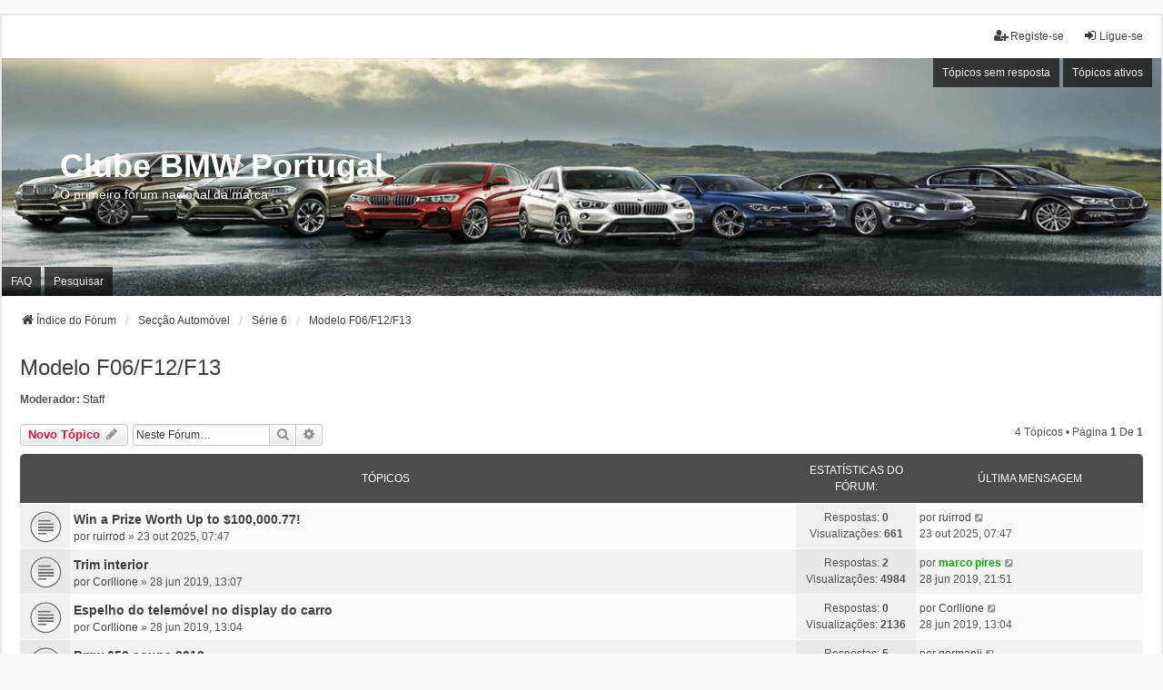

--- FILE ---
content_type: text/html; charset=UTF-8
request_url: https://www.clubebmwportugal.com/forum/viewforum.php?f=167&sid=0c571cae87dd17b359c91413ec6cb843
body_size: 6605
content:
<!DOCTYPE html>
<html dir="ltr" lang="pt">
<head>
<meta charset="utf-8" />
<meta http-equiv="X-UA-Compatible" content="IE=edge">
<meta name="viewport" content="width=device-width, initial-scale=1" />

        <link href="./mobiquo/smartbanner/manifest.json" rel="manifest">
        
        <meta name="apple-itunes-app" content="app-id=307880732, affiliate-data=at=10lR7C, app-argument=tapatalk://www.clubebmwportugal.com/forum/?ttfid=31429&fid=167&page=1&perpage=30&location=forum" />
        
<title>Modelo F06/F12/F13 - Clube BMW Portugal</title>

	<link rel="alternate" type="application/atom+xml" title="Feed - Clube BMW Portugal" href="/forum/app.php/feed?sid=1280e5763cd5762dda05ce591672dfa1">	<link rel="alternate" type="application/atom+xml" title="Feed - Novidades" href="/forum/app.php/feed/news?sid=1280e5763cd5762dda05ce591672dfa1">	<link rel="alternate" type="application/atom+xml" title="Feed - Todos os Fóruns" href="/forum/app.php/feed/forums?sid=1280e5763cd5762dda05ce591672dfa1">	<link rel="alternate" type="application/atom+xml" title="Feed - Novos Tópicos" href="/forum/app.php/feed/topics?sid=1280e5763cd5762dda05ce591672dfa1">	<link rel="alternate" type="application/atom+xml" title="Feed - Tópicos ativos" href="/forum/app.php/feed/topics_active?sid=1280e5763cd5762dda05ce591672dfa1">	<link rel="alternate" type="application/atom+xml" title="Feed - Fórum - Modelo F06/F12/F13" href="/forum/app.php/feed/forum/167?sid=1280e5763cd5762dda05ce591672dfa1">		
	<link rel="canonical" href="https://www.clubebmwportugal.com/forum/viewforum.php?f=167">

<!--
	phpBB style name: we_universal
	Based on style:   prosilver (this is the default phpBB3 style)
	Original author:  Tom Beddard ( http://www.subBlue.com/ )
	Modified by:      nextgen ( http://xeronix.org/ )
	Modified by:      v12mike ( v12mike@ingenious.co.nz )
-->


<link href="./styles/prosilver/theme/stylesheet.css?assets_version=256" rel="stylesheet">
<link href="./assets/css/font-awesome.min.css?assets_version=256" rel="stylesheet">
<link href="./styles/we_universal/theme/common.css?assets_version=256" rel="stylesheet">
<link href="./styles/we_universal/theme/content.css?assets_version=256" rel="stylesheet">
<link href="./styles/we_universal/theme/cp.css?assets_version=256" rel="stylesheet">
<link href="./styles/we_universal/theme/forms.css?assets_version=256" rel="stylesheet">
<link href="./styles/we_universal/theme/colours.css?assets_version=256" rel="stylesheet">
<link href="./styles/we_universal/theme/responsive.css?assets_version=256" rel="stylesheet">
<link href="./styles/we_universal/theme/custom.css?assets_version=256" rel="stylesheet">




<!--[if lte IE 9]>
	<link href="./styles/prosilver/theme/tweaks.css?assets_version=256" rel="stylesheet">
<![endif]-->




 
		<!-- OneAll Social Login : http://www.oneall.com //-->
		<script type="text/javascript">
			// <![CDATA[		
				(function () {
					var oa = document.createElement('script'); oa.type = 'text/javascript'; 
					oa.async = true; oa.src = '//clubebmwpt.api.oneall.com/socialize/library.js';
					var s = document.getElementsByTagName('script')[0]; s.parentNode.insertBefore(oa, s);
				})();
			// ]]>
		</script>

<!--[if lt IE 9]>
	<script src="./styles/we_universal/template/html5shiv.min.js"></script>
<![endif]-->

</head>
<body id="phpbb" class="nojs notouch section-viewforum ltr  logged-out">


<div id="wrap" class="wrap">
	<a id="top" class="top-anchor" accesskey="t"></a>

	<div class="inventea-headerbar">
		<nav class="inventea-wrapper inventea-userbar">
			<div class="dropdown-container hidden inventea-mobile-dropdown-menu">
	<a href="#" class="dropdown-trigger inventea-toggle"><i class="icon fa fa-bars"></i></a>
	<div class="dropdown hidden">
	<div class="pointer"><div class="pointer-inner"></div></div>
	<ul class="dropdown-contents" role="menubar">

		
		<li>
			<a href="./index.php?sid=1280e5763cd5762dda05ce591672dfa1" role="menuitem">
				<i class="icon fa fa-fw fa-home" aria-hidden="true"></i>
				<span>Índice do Fórum</span>
			</a>
		</li>		
		
		<li data-skip-responsive="true">
			<a id="menu_faq" href="/forum/app.php/help/faq?sid=1280e5763cd5762dda05ce591672dfa1" rel="help" title="Questões Mais Frequentes" role="menuitem">
				<i class="icon fa-question-circle fa-fw" aria-hidden="true"></i><span>FAQ</span>
			</a>
		</li>
		
					<li>
				<a href="./search.php?sid=1280e5763cd5762dda05ce591672dfa1" role="menuitem">
					<i class="icon fa-search fa-fw" aria-hidden="true"></i><span>Pesquisar</span>
				</a>
			</li>

			
			
				

			<li>
				<a href="./search.php?search_id=unanswered&amp;sid=1280e5763cd5762dda05ce591672dfa1" role="menuitem">
					<i class="icon fa-file-o fa-fw icon-gray" aria-hidden="true"></i><span>Tópicos sem resposta</span>
				</a>
			</li>
			<li>
				<a href="./search.php?search_id=active_topics&amp;sid=1280e5763cd5762dda05ce591672dfa1" role="menuitem">
					<i class="icon fa-file-o fa-fw icon-blue" aria-hidden="true"></i><span>Tópicos ativos</span>
				</a>
			</li>
			<li class="separator"></li>
		
		
										
				                    </ul>
    </div>
</div>


			<ul class="linklist bulletin inventea-user-menu" role="menubar">
																		<li class="small-icon rightside" data-skip-responsive="true"><a href="./ucp.php?mode=login&amp;redirect=viewforum.php%3Ff%3D167&amp;sid=1280e5763cd5762dda05ce591672dfa1" title="Ligue-se" accesskey="x" role="menuitem"><i class="icon fa-fw fa-sign-in" aria-hidden="true"></i>Ligue-se</a></li>
											<li class="small-icon rightside" data-skip-responsive="true"><a href="./ucp.php?mode=register&amp;sid=1280e5763cd5762dda05ce591672dfa1" role="menuitem"><i class="icon fa-fw fa-user-plus" aria-hidden="true"></i>Registe-se</a></li>
										
										
							</ul>
		</nav>
	</div>

		<div class="inventea-header inventea-wrapper">
			<header>
			
						<nav>
			<div class="inventea-posts-menu">
				<ul class="inventea-menu" role="menubar">
																														<li>
						<a href="./search.php?search_id=unanswered&amp;sid=1280e5763cd5762dda05ce591672dfa1" role="menuitem">Tópicos sem resposta</a>
					</li>
					<li>
						<a href="./search.php?search_id=active_topics&amp;sid=1280e5763cd5762dda05ce591672dfa1" role="menuitem">Tópicos ativos</a>
					</li>
														</ul>
			</div>
			</nav>
			<div class="inventea-dashboard" role="banner">
				<a href="./index.php?sid=1280e5763cd5762dda05ce591672dfa1" title="Índice do Fórum">
					<div class="inventea-sitename">
						<h1>Clube BMW Portugal</h1>
						<span>O primeiro fórum nacional da marca</span>
					</div>
				</a>
				<img class="inventea-dashboard-image" src="./styles/we_universal/theme/images/dashboard.jpg?assets_version=256" alt="forum header image">
			</div>

			<nav>
				<div class="inventea-forum-menu">
					<ul class="inventea-menu" role="menubar">
												<li id="button_faq">
							<a href="/forum/app.php/help/faq?sid=1280e5763cd5762dda05ce591672dfa1" rel="help" title="Questões Mais Frequentes" role="menuitem">FAQ</a>
						</li>
												<li>
							<a href="./search.php?sid=1280e5763cd5762dda05ce591672dfa1" role="menuitem">Pesquisar</a>
						</li>
																																			</ul>
				</div>
			</nav>
				</header>
	</div>

	<div class="inventea-wrapper inventea-content" role="main">
		
		<ul id="nav-breadcrumbs" class="linklist navlinks" role="menubar">
			
									
						<li class="breadcrumbs" itemscope itemtype="http://schema.org/BreadcrumbList">
												<span class="crumb"  itemtype="http://schema.org/ListItem" itemprop="itemListElement" itemscope><a href="./index.php?sid=1280e5763cd5762dda05ce591672dfa1" itemtype="https://schema.org/Thing" itemprop="item" accesskey="h" data-navbar-reference="index"><i class="icon fa-home fa-fw"></i><span itemprop="name">Índice do Fórum</span></a><meta itemprop="position" content="1" /></span>					
																								<span class="crumb"  itemtype="http://schema.org/ListItem" itemprop="itemListElement" itemscope data-forum-id="67"><a href="./viewforum.php?f=67&amp;sid=1280e5763cd5762dda05ce591672dfa1" itemtype="https://schema.org/Thing" itemprop="item"><span itemprop="name">Secção Automóvel</span></a><meta itemprop="position" content="2" /></span>
																													<span class="crumb"  itemtype="http://schema.org/ListItem" itemprop="itemListElement" itemscope data-forum-id="8"><a href="./viewforum.php?f=8&amp;sid=1280e5763cd5762dda05ce591672dfa1" itemtype="https://schema.org/Thing" itemprop="item"><span itemprop="name">Série 6</span></a><meta itemprop="position" content="3" /></span>
																													<span class="crumb"  itemtype="http://schema.org/ListItem" itemprop="itemListElement" itemscope data-forum-id="167"><a href="./viewforum.php?f=167&amp;sid=1280e5763cd5762dda05ce591672dfa1" itemtype="https://schema.org/Thing" itemprop="item"><span itemprop="name">Modelo F06/F12/F13</span></a><meta itemprop="position" content="4" /></span>
																</li>
					</ul>

		
		<h2 class="forum-title"><a href="./viewforum.php?f=167&amp;sid=1280e5763cd5762dda05ce591672dfa1">Modelo F06/F12/F13</a></h2>
<div>
	<!-- NOTE: remove the style="display: none" when you want to have the forum description on the forum body -->
	<div style="display: none !important;">Série 6 modelos F06/F12/F13<br /></div>	<p><strong>Moderador:</strong> <a href="./memberlist.php?mode=group&amp;g=1760&amp;sid=1280e5763cd5762dda05ce591672dfa1">Staff</a></p></div>



	<div class="action-bar bar-top">

			
		<a href="./posting.php?mode=post&amp;f=167&amp;sid=1280e5763cd5762dda05ce591672dfa1" class="button" title="Criar um novo Tópico">
							<span>Novo Tópico</span> <i class="icon fa-pencil fa-fw" aria-hidden="true"></i>
					</a>
				
			<div class="search-box" role="search">
			<form method="get" id="forum-search" action="./search.php?sid=1280e5763cd5762dda05ce591672dfa1">
			<fieldset>
				<input class="inputbox search tiny" type="search" name="keywords" id="search_keywords" size="20" placeholder="Neste Fórum…" />
				<button class="button button-search" type="submit" title="Pesquisar">
					<i class="icon fa-search fa-fw" aria-hidden="true"></i><span class="sr-only">Pesquisar</span>
				</button>
				<a href="./search.php?sid=1280e5763cd5762dda05ce591672dfa1" class="button button-search-end" title="Pesquisa avançada">
					<i class="icon fa-cog fa-fw" aria-hidden="true"></i><span class="sr-only">Pesquisa avançada</span>
				</a>
				<input type="hidden" name="fid[0]" value="167" />
<input type="hidden" name="sid" value="1280e5763cd5762dda05ce591672dfa1" />

			</fieldset>
			</form>
		</div>
	
	<div class="pagination">
				4 tópicos
					&bull; Página <strong>1</strong> de <strong>1</strong>
			</div>

	</div>




	
			<div class="forumbg">
		<div class="inner">
		<ul class="topiclist">
			<li class="header">
				<dl class="row-item">
					<dt><div class="list-inner">Tópicos</div></dt>
					<dd class="posts">Estatísticas do Fórum:</dd>
					<dd class="lastpost"><span>Última Mensagem</span></dd>
				</dl>
			</li>
		</ul>
		<ul class="inventea topiclist topics">
	
				<li class="row bg1">
						<dl title="Não há novas mensagens">
				<dt class="row-item topic_read"></dt>
				<dd>
					<a href="./viewtopic.php?f=167&amp;t=70717&amp;p=946047&amp;sid=1280e5763cd5762dda05ce591672dfa1#p946047" class="row-item-link"></a>										<div class="list-inner">
																			<a href="./viewtopic.php?f=167&amp;t=70717&amp;sid=1280e5763cd5762dda05ce591672dfa1" class="topictitle">Win a Prize Worth Up to $100,000.77!</a>
																														<br />
						
												<div class="responsive-show" style="display: none;">
							por <a href="./memberlist.php?mode=viewprofile&amp;u=34145&amp;sid=1280e5763cd5762dda05ce591672dfa1" class="username">ruirrod</a> &raquo; 23 out 2025, 07:47
																				</div>
							<span class="responsive-show left-box" style="display: none;">Respostas: <strong>0</strong></span>
						
						<div class="topic-poster responsive-hide left-box">
																												por <a href="./memberlist.php?mode=viewprofile&amp;u=34145&amp;sid=1280e5763cd5762dda05ce591672dfa1" class="username">ruirrod</a> &raquo; <time datetime="2025-10-23T06:47:27+00:00">23 out 2025, 07:47</time>
																				</div>

						
											</div>
				</dd>
				<dd class="posts">
					Respostas: <strong>0</strong><br />
					Visualizações: <strong>661</strong>
				</dd>
				<dd class="lastpost">
					<span><dfn>Última Mensagem </dfn>por <a href="./memberlist.php?mode=viewprofile&amp;u=34145&amp;sid=1280e5763cd5762dda05ce591672dfa1" class="username">ruirrod</a>													<a href="./viewtopic.php?f=167&amp;t=70717&amp;p=946047&amp;sid=1280e5763cd5762dda05ce591672dfa1#p946047" title="Ir para a última página">
								<i class="icon fa-external-link-square fa-fw icon-lightgray icon-md" aria-hidden="true"></i><span class="sr-only"></span>
							</a>
												<br /><time datetime="2025-10-23T06:47:27+00:00">23 out 2025, 07:47</time>
					</span>
				</dd>
			</dl>
					</li>
		
	

	
	
				<li class="row bg2">
						<dl title="Não há novas mensagens">
				<dt class="row-item topic_read"></dt>
				<dd>
					<a href="./viewtopic.php?f=167&amp;t=69607&amp;p=939617&amp;sid=1280e5763cd5762dda05ce591672dfa1#p939617" class="row-item-link"></a>										<div class="list-inner">
																			<a href="./viewtopic.php?f=167&amp;t=69607&amp;sid=1280e5763cd5762dda05ce591672dfa1" class="topictitle">Trim interior</a>
																														<br />
						
												<div class="responsive-show" style="display: none;">
							por <a href="./memberlist.php?mode=viewprofile&amp;u=3659&amp;sid=1280e5763cd5762dda05ce591672dfa1" class="username">Corllione</a> &raquo; 28 jun 2019, 13:07
															<br />Última Mensagem por <a href="./memberlist.php?mode=viewprofile&amp;u=10827&amp;sid=1280e5763cd5762dda05ce591672dfa1" style="color: #00AA00;" class="username-coloured">marco pires</a> &raquo; <a href="./viewtopic.php?f=167&amp;t=69607&amp;p=939617&amp;sid=1280e5763cd5762dda05ce591672dfa1#p939617" title="Ir para a última página">28 jun 2019, 21:51</a>
																				</div>
							<span class="responsive-show left-box" style="display: none;">Respostas: <strong>2</strong></span>
						
						<div class="topic-poster responsive-hide left-box">
																												por <a href="./memberlist.php?mode=viewprofile&amp;u=3659&amp;sid=1280e5763cd5762dda05ce591672dfa1" class="username">Corllione</a> &raquo; <time datetime="2019-06-28T12:07:22+00:00">28 jun 2019, 13:07</time>
																				</div>

						
											</div>
				</dd>
				<dd class="posts">
					Respostas: <strong>2</strong><br />
					Visualizações: <strong>4984</strong>
				</dd>
				<dd class="lastpost">
					<span><dfn>Última Mensagem </dfn>por <a href="./memberlist.php?mode=viewprofile&amp;u=10827&amp;sid=1280e5763cd5762dda05ce591672dfa1" style="color: #00AA00;" class="username-coloured">marco pires</a>													<a href="./viewtopic.php?f=167&amp;t=69607&amp;p=939617&amp;sid=1280e5763cd5762dda05ce591672dfa1#p939617" title="Ir para a última página">
								<i class="icon fa-external-link-square fa-fw icon-lightgray icon-md" aria-hidden="true"></i><span class="sr-only"></span>
							</a>
												<br /><time datetime="2019-06-28T20:51:17+00:00">28 jun 2019, 21:51</time>
					</span>
				</dd>
			</dl>
					</li>
		
	

	
	
				<li class="row bg1">
						<dl title="Não há novas mensagens">
				<dt class="row-item topic_read"></dt>
				<dd>
					<a href="./viewtopic.php?f=167&amp;t=69606&amp;p=939606&amp;sid=1280e5763cd5762dda05ce591672dfa1#p939606" class="row-item-link"></a>										<div class="list-inner">
																			<a href="./viewtopic.php?f=167&amp;t=69606&amp;sid=1280e5763cd5762dda05ce591672dfa1" class="topictitle">Espelho do telemóvel no display do carro</a>
																														<br />
						
												<div class="responsive-show" style="display: none;">
							por <a href="./memberlist.php?mode=viewprofile&amp;u=3659&amp;sid=1280e5763cd5762dda05ce591672dfa1" class="username">Corllione</a> &raquo; 28 jun 2019, 13:04
																				</div>
							<span class="responsive-show left-box" style="display: none;">Respostas: <strong>0</strong></span>
						
						<div class="topic-poster responsive-hide left-box">
																												por <a href="./memberlist.php?mode=viewprofile&amp;u=3659&amp;sid=1280e5763cd5762dda05ce591672dfa1" class="username">Corllione</a> &raquo; <time datetime="2019-06-28T12:04:43+00:00">28 jun 2019, 13:04</time>
																				</div>

						
											</div>
				</dd>
				<dd class="posts">
					Respostas: <strong>0</strong><br />
					Visualizações: <strong>2136</strong>
				</dd>
				<dd class="lastpost">
					<span><dfn>Última Mensagem </dfn>por <a href="./memberlist.php?mode=viewprofile&amp;u=3659&amp;sid=1280e5763cd5762dda05ce591672dfa1" class="username">Corllione</a>													<a href="./viewtopic.php?f=167&amp;t=69606&amp;p=939606&amp;sid=1280e5763cd5762dda05ce591672dfa1#p939606" title="Ir para a última página">
								<i class="icon fa-external-link-square fa-fw icon-lightgray icon-md" aria-hidden="true"></i><span class="sr-only"></span>
							</a>
												<br /><time datetime="2019-06-28T12:04:43+00:00">28 jun 2019, 13:04</time>
					</span>
				</dd>
			</dl>
					</li>
		
	

	
	
				<li class="row bg2">
						<dl title="Não há novas mensagens">
				<dt class="row-item topic_read"></dt>
				<dd>
					<a href="./viewtopic.php?f=167&amp;t=68750&amp;p=936009&amp;sid=1280e5763cd5762dda05ce591672dfa1#p936009" class="row-item-link"></a>										<div class="list-inner">
																			<a href="./viewtopic.php?f=167&amp;t=68750&amp;sid=1280e5763cd5762dda05ce591672dfa1" class="topictitle">Bmw 650 coupe 2013</a>
																														<br />
						
												<div class="responsive-show" style="display: none;">
							por <a href="./memberlist.php?mode=viewprofile&amp;u=37300&amp;sid=1280e5763cd5762dda05ce591672dfa1" class="username">Pistolas@</a> &raquo; 18 dez 2017, 13:46
															<br />Última Mensagem por <a href="./memberlist.php?mode=viewprofile&amp;u=6200&amp;sid=1280e5763cd5762dda05ce591672dfa1" class="username">germanii</a> &raquo; <a href="./viewtopic.php?f=167&amp;t=68750&amp;p=936009&amp;sid=1280e5763cd5762dda05ce591672dfa1#p936009" title="Ir para a última página">20 dez 2017, 23:18</a>
																				</div>
							<span class="responsive-show left-box" style="display: none;">Respostas: <strong>5</strong></span>
						
						<div class="topic-poster responsive-hide left-box">
																												por <a href="./memberlist.php?mode=viewprofile&amp;u=37300&amp;sid=1280e5763cd5762dda05ce591672dfa1" class="username">Pistolas@</a> &raquo; <time datetime="2017-12-18T13:46:21+00:00">18 dez 2017, 13:46</time>
																				</div>

						
											</div>
				</dd>
				<dd class="posts">
					Respostas: <strong>5</strong><br />
					Visualizações: <strong>5514</strong>
				</dd>
				<dd class="lastpost">
					<span><dfn>Última Mensagem </dfn>por <a href="./memberlist.php?mode=viewprofile&amp;u=6200&amp;sid=1280e5763cd5762dda05ce591672dfa1" class="username">germanii</a>													<a href="./viewtopic.php?f=167&amp;t=68750&amp;p=936009&amp;sid=1280e5763cd5762dda05ce591672dfa1#p936009" title="Ir para a última página">
								<i class="icon fa-external-link-square fa-fw icon-lightgray icon-md" aria-hidden="true"></i><span class="sr-only"></span>
							</a>
												<br /><time datetime="2017-12-20T23:18:02+00:00">20 dez 2017, 23:18</time>
					</span>
				</dd>
			</dl>
					</li>
		
				</ul>
		</div>
	</div>
	

	<div class="action-bar bar-bottom">
					
			<a href="./posting.php?mode=post&amp;f=167&amp;sid=1280e5763cd5762dda05ce591672dfa1" class="button" title="Criar um novo Tópico">
							<span>Novo Tópico</span> <i class="icon fa-pencil fa-fw" aria-hidden="true"></i>
						</a>
			
					
					<form method="post" action="./viewforum.php?f=167&amp;sid=1280e5763cd5762dda05ce591672dfa1">
			<div class="dropdown-container dropdown-container-left dropdown-button-control sort-tools">
	<span title="Opções de visualização e ordenação" class="button button-secondary dropdown-trigger dropdown-select">
		<i class="icon fa-sort-amount-asc fa-fw" aria-hidden="true"></i>
		<span class="caret"><i class="icon fa-sort-down fa-fw" aria-hidden="true"></i></span>
	</span>
	<div class="dropdown hidden">
		<div class="pointer"><div class="pointer-inner"></div></div>
		<div class="dropdown-contents">
			<fieldset class="display-options">
							<label>Mostrar: <select name="st" id="st"><option value="0" selected="selected">Todos os Tópicos</option><option value="1">1 Dia</option><option value="7">7 Dias</option><option value="14">2 Semanas</option><option value="30">1 Mês</option><option value="90">3 Meses</option><option value="180">6 Meses</option><option value="365">1 Ano</option></select></label>
								<label>Ordenar por: <select name="sk" id="sk"><option value="a">Autor</option><option value="t" selected="selected">Data da Mensagem</option><option value="r">Respostas</option><option value="s">Assunto</option><option value="v">Visualizações</option></select></label>
				<label>Direção: <select name="sd" id="sd"><option value="a">Crescente</option><option value="d" selected="selected">Decrescente</option></select></label>
								<hr class="dashed" />
				<input type="submit" class="button2" name="sort" value="Avançar" />
						</fieldset>
		</div>
	</div>
</div>
			</form>
		
		<div class="pagination">
						4 tópicos
							 &bull; Página <strong>1</strong> de <strong>1</strong>
					</div>
	</div>


<div class="action-bar actions-jump">
		<p class="jumpbox-return">
		<a href="./index.php?sid=1280e5763cd5762dda05ce591672dfa1" class="left-box arrow-left" accesskey="r">
			<i class="icon fa-angle-left fa-fw icon-black" aria-hidden="true"></i><span>Regressar ao índice do fórum</span>
		</a>
	</p>
	
		<div class="jumpbox dropdown-container dropdown-container-right dropdown-up dropdown-left dropdown-button-control" id="jumpbox">
			<span title="Ir para" class="button button-secondary dropdown-trigger dropdown-select">
				<span>Ir para</span>
				<span class="caret"><i class="icon fa-sort-down fa-fw" aria-hidden="true"></i></span>
			</span>
		<div class="dropdown">
			<div class="pointer"><div class="pointer-inner"></div></div>
			<ul class="dropdown-contents">
																				<li><a href="./viewforum.php?f=66&amp;sid=1280e5763cd5762dda05ce591672dfa1" class="jumpbox-cat-link"> <span> Geral</span></a></li>
																<li><a href="./viewforum.php?f=1&amp;sid=1280e5763cd5762dda05ce591672dfa1" class="jumpbox-sub-link"><span class="spacer"></span> <span>&#8627; &nbsp; Apresentação/As nossas belezas</span></a></li>
																<li><a href="./viewforum.php?f=2&amp;sid=1280e5763cd5762dda05ce591672dfa1" class="jumpbox-sub-link"><span class="spacer"></span> <span>&#8627; &nbsp; Novidades/Opinioes/Sugestões</span></a></li>
																<li><a href="./viewforum.php?f=67&amp;sid=1280e5763cd5762dda05ce591672dfa1" class="jumpbox-cat-link"> <span> Secção Automóvel</span></a></li>
																<li><a href="./viewforum.php?f=42&amp;sid=1280e5763cd5762dda05ce591672dfa1" class="jumpbox-sub-link"><span class="spacer"></span> <span>&#8627; &nbsp; Informações Gerais</span></a></li>
																<li><a href="./viewforum.php?f=41&amp;sid=1280e5763cd5762dda05ce591672dfa1" class="jumpbox-sub-link"><span class="spacer"></span> <span>&#8627; &nbsp; Discussão Geral</span></a></li>
																<li><a href="./viewforum.php?f=39&amp;sid=1280e5763cd5762dda05ce591672dfa1" class="jumpbox-sub-link"><span class="spacer"></span> <span>&#8627; &nbsp; Série 1</span></a></li>
																<li><a href="./viewforum.php?f=174&amp;sid=1280e5763cd5762dda05ce591672dfa1" class="jumpbox-sub-link"><span class="spacer"></span><span class="spacer"></span> <span>&#8627; &nbsp; Modelo E81/E82/E87/E88</span></a></li>
																<li><a href="./viewforum.php?f=175&amp;sid=1280e5763cd5762dda05ce591672dfa1" class="jumpbox-sub-link"><span class="spacer"></span><span class="spacer"></span> <span>&#8627; &nbsp; Modelo F20/F21</span></a></li>
																<li><a href="./viewforum.php?f=117&amp;sid=1280e5763cd5762dda05ce591672dfa1" class="jumpbox-sub-link"><span class="spacer"></span> <span>&#8627; &nbsp; Série 2</span></a></li>
																<li><a href="./viewforum.php?f=176&amp;sid=1280e5763cd5762dda05ce591672dfa1" class="jumpbox-sub-link"><span class="spacer"></span><span class="spacer"></span> <span>&#8627; &nbsp; Modelo F22</span></a></li>
																<li><a href="./viewforum.php?f=177&amp;sid=1280e5763cd5762dda05ce591672dfa1" class="jumpbox-sub-link"><span class="spacer"></span><span class="spacer"></span> <span>&#8627; &nbsp; Modelo F45</span></a></li>
																<li><a href="./viewforum.php?f=178&amp;sid=1280e5763cd5762dda05ce591672dfa1" class="jumpbox-sub-link"><span class="spacer"></span><span class="spacer"></span> <span>&#8627; &nbsp; Modelo F46</span></a></li>
																<li><a href="./viewforum.php?f=4&amp;sid=1280e5763cd5762dda05ce591672dfa1" class="jumpbox-sub-link"><span class="spacer"></span> <span>&#8627; &nbsp; Série 3</span></a></li>
																<li><a href="./viewforum.php?f=120&amp;sid=1280e5763cd5762dda05ce591672dfa1" class="jumpbox-sub-link"><span class="spacer"></span><span class="spacer"></span> <span>&#8627; &nbsp; Modelo E21</span></a></li>
																<li><a href="./viewforum.php?f=179&amp;sid=1280e5763cd5762dda05ce591672dfa1" class="jumpbox-sub-link"><span class="spacer"></span><span class="spacer"></span> <span>&#8627; &nbsp; Modelo E30</span></a></li>
																<li><a href="./viewforum.php?f=121&amp;sid=1280e5763cd5762dda05ce591672dfa1" class="jumpbox-sub-link"><span class="spacer"></span><span class="spacer"></span> <span>&#8627; &nbsp; Modelo E36</span></a></li>
																<li><a href="./viewforum.php?f=122&amp;sid=1280e5763cd5762dda05ce591672dfa1" class="jumpbox-sub-link"><span class="spacer"></span><span class="spacer"></span> <span>&#8627; &nbsp; Modelo E46</span></a></li>
																<li><a href="./viewforum.php?f=123&amp;sid=1280e5763cd5762dda05ce591672dfa1" class="jumpbox-sub-link"><span class="spacer"></span><span class="spacer"></span> <span>&#8627; &nbsp; Modelo E90/E91/E92/E93</span></a></li>
																<li><a href="./viewforum.php?f=126&amp;sid=1280e5763cd5762dda05ce591672dfa1" class="jumpbox-sub-link"><span class="spacer"></span><span class="spacer"></span> <span>&#8627; &nbsp; Modelo F30/F31</span></a></li>
																<li><a href="./viewforum.php?f=118&amp;sid=1280e5763cd5762dda05ce591672dfa1" class="jumpbox-sub-link"><span class="spacer"></span> <span>&#8627; &nbsp; Série 4</span></a></li>
																<li><a href="./viewforum.php?f=6&amp;sid=1280e5763cd5762dda05ce591672dfa1" class="jumpbox-sub-link"><span class="spacer"></span> <span>&#8627; &nbsp; Série 5</span></a></li>
																<li><a href="./viewforum.php?f=161&amp;sid=1280e5763cd5762dda05ce591672dfa1" class="jumpbox-sub-link"><span class="spacer"></span><span class="spacer"></span> <span>&#8627; &nbsp; Modelo E12</span></a></li>
																<li><a href="./viewforum.php?f=162&amp;sid=1280e5763cd5762dda05ce591672dfa1" class="jumpbox-sub-link"><span class="spacer"></span><span class="spacer"></span> <span>&#8627; &nbsp; Modelo E28</span></a></li>
																<li><a href="./viewforum.php?f=163&amp;sid=1280e5763cd5762dda05ce591672dfa1" class="jumpbox-sub-link"><span class="spacer"></span><span class="spacer"></span> <span>&#8627; &nbsp; Modelo E34</span></a></li>
																<li><a href="./viewforum.php?f=124&amp;sid=1280e5763cd5762dda05ce591672dfa1" class="jumpbox-sub-link"><span class="spacer"></span><span class="spacer"></span> <span>&#8627; &nbsp; Modelo E39</span></a></li>
																<li><a href="./viewforum.php?f=125&amp;sid=1280e5763cd5762dda05ce591672dfa1" class="jumpbox-sub-link"><span class="spacer"></span><span class="spacer"></span> <span>&#8627; &nbsp; Modelo E60/E61</span></a></li>
																<li><a href="./viewforum.php?f=127&amp;sid=1280e5763cd5762dda05ce591672dfa1" class="jumpbox-sub-link"><span class="spacer"></span><span class="spacer"></span> <span>&#8627; &nbsp; Modelo F10/F11</span></a></li>
																<li><a href="./viewforum.php?f=164&amp;sid=1280e5763cd5762dda05ce591672dfa1" class="jumpbox-sub-link"><span class="spacer"></span><span class="spacer"></span> <span>&#8627; &nbsp; Modelo G30/G31/G32</span></a></li>
																<li><a href="./viewforum.php?f=8&amp;sid=1280e5763cd5762dda05ce591672dfa1" class="jumpbox-sub-link"><span class="spacer"></span> <span>&#8627; &nbsp; Série 6</span></a></li>
																<li><a href="./viewforum.php?f=165&amp;sid=1280e5763cd5762dda05ce591672dfa1" class="jumpbox-sub-link"><span class="spacer"></span><span class="spacer"></span> <span>&#8627; &nbsp; Modelo E24</span></a></li>
																<li><a href="./viewforum.php?f=166&amp;sid=1280e5763cd5762dda05ce591672dfa1" class="jumpbox-sub-link"><span class="spacer"></span><span class="spacer"></span> <span>&#8627; &nbsp; Modelo E63/E64</span></a></li>
																<li><a href="./viewforum.php?f=167&amp;sid=1280e5763cd5762dda05ce591672dfa1" class="jumpbox-sub-link"><span class="spacer"></span><span class="spacer"></span> <span>&#8627; &nbsp; Modelo F06/F12/F13</span></a></li>
																<li><a href="./viewforum.php?f=10&amp;sid=1280e5763cd5762dda05ce591672dfa1" class="jumpbox-sub-link"><span class="spacer"></span> <span>&#8627; &nbsp; Série 7</span></a></li>
																<li><a href="./viewforum.php?f=168&amp;sid=1280e5763cd5762dda05ce591672dfa1" class="jumpbox-sub-link"><span class="spacer"></span><span class="spacer"></span> <span>&#8627; &nbsp; Modelo E23</span></a></li>
																<li><a href="./viewforum.php?f=169&amp;sid=1280e5763cd5762dda05ce591672dfa1" class="jumpbox-sub-link"><span class="spacer"></span><span class="spacer"></span> <span>&#8627; &nbsp; Modelo E32</span></a></li>
																<li><a href="./viewforum.php?f=170&amp;sid=1280e5763cd5762dda05ce591672dfa1" class="jumpbox-sub-link"><span class="spacer"></span><span class="spacer"></span> <span>&#8627; &nbsp; Modelo E38</span></a></li>
																<li><a href="./viewforum.php?f=171&amp;sid=1280e5763cd5762dda05ce591672dfa1" class="jumpbox-sub-link"><span class="spacer"></span><span class="spacer"></span> <span>&#8627; &nbsp; Modelo E65/E66/E67/E68</span></a></li>
																<li><a href="./viewforum.php?f=172&amp;sid=1280e5763cd5762dda05ce591672dfa1" class="jumpbox-sub-link"><span class="spacer"></span><span class="spacer"></span> <span>&#8627; &nbsp; Modelo F01/F02</span></a></li>
																<li><a href="./viewforum.php?f=173&amp;sid=1280e5763cd5762dda05ce591672dfa1" class="jumpbox-sub-link"><span class="spacer"></span><span class="spacer"></span> <span>&#8627; &nbsp; Modelo G11/G12</span></a></li>
																<li><a href="./viewforum.php?f=12&amp;sid=1280e5763cd5762dda05ce591672dfa1" class="jumpbox-sub-link"><span class="spacer"></span> <span>&#8627; &nbsp; Série 8</span></a></li>
																<li><a href="./viewforum.php?f=14&amp;sid=1280e5763cd5762dda05ce591672dfa1" class="jumpbox-sub-link"><span class="spacer"></span> <span>&#8627; &nbsp; Série X</span></a></li>
																<li><a href="./viewforum.php?f=181&amp;sid=1280e5763cd5762dda05ce591672dfa1" class="jumpbox-sub-link"><span class="spacer"></span><span class="spacer"></span> <span>&#8627; &nbsp; Modelo X1</span></a></li>
																<li><a href="./viewforum.php?f=183&amp;sid=1280e5763cd5762dda05ce591672dfa1" class="jumpbox-sub-link"><span class="spacer"></span><span class="spacer"></span> <span>&#8627; &nbsp; Modelo X3</span></a></li>
																<li><a href="./viewforum.php?f=184&amp;sid=1280e5763cd5762dda05ce591672dfa1" class="jumpbox-sub-link"><span class="spacer"></span><span class="spacer"></span> <span>&#8627; &nbsp; Modelo X4</span></a></li>
																<li><a href="./viewforum.php?f=185&amp;sid=1280e5763cd5762dda05ce591672dfa1" class="jumpbox-sub-link"><span class="spacer"></span><span class="spacer"></span> <span>&#8627; &nbsp; Modelo X5</span></a></li>
																<li><a href="./viewforum.php?f=186&amp;sid=1280e5763cd5762dda05ce591672dfa1" class="jumpbox-sub-link"><span class="spacer"></span><span class="spacer"></span> <span>&#8627; &nbsp; Modelo X6</span></a></li>
																<li><a href="./viewforum.php?f=15&amp;sid=1280e5763cd5762dda05ce591672dfa1" class="jumpbox-sub-link"><span class="spacer"></span> <span>&#8627; &nbsp; Série Z</span></a></li>
																<li><a href="./viewforum.php?f=17&amp;sid=1280e5763cd5762dda05ce591672dfa1" class="jumpbox-sub-link"><span class="spacer"></span> <span>&#8627; &nbsp; Clássicos</span></a></li>
																<li><a href="./viewforum.php?f=64&amp;sid=1280e5763cd5762dda05ce591672dfa1" class="jumpbox-sub-link"><span class="spacer"></span> <span>&#8627; &nbsp; Série ///M</span></a></li>
																<li><a href="./viewforum.php?f=16&amp;sid=1280e5763cd5762dda05ce591672dfa1" class="jumpbox-sub-link"><span class="spacer"></span> <span>&#8627; &nbsp; Bmw Mini</span></a></li>
																<li><a href="./viewforum.php?f=119&amp;sid=1280e5763cd5762dda05ce591672dfa1" class="jumpbox-sub-link"><span class="spacer"></span> <span>&#8627; &nbsp; BMW i</span></a></li>
																<li><a href="./viewforum.php?f=68&amp;sid=1280e5763cd5762dda05ce591672dfa1" class="jumpbox-cat-link"> <span> Secção Motos</span></a></li>
																<li><a href="./viewforum.php?f=35&amp;sid=1280e5763cd5762dda05ce591672dfa1" class="jumpbox-sub-link"><span class="spacer"></span> <span>&#8627; &nbsp; Discussão Geral</span></a></li>
																<li><a href="./viewforum.php?f=69&amp;sid=1280e5763cd5762dda05ce591672dfa1" class="jumpbox-cat-link"> <span> Diversos</span></a></li>
																<li><a href="./viewforum.php?f=33&amp;sid=1280e5763cd5762dda05ce591672dfa1" class="jumpbox-sub-link"><span class="spacer"></span> <span>&#8627; &nbsp; Eventos/Encontros/Concentrações</span></a></li>
																<li><a href="./viewforum.php?f=59&amp;sid=1280e5763cd5762dda05ce591672dfa1" class="jumpbox-sub-link"><span class="spacer"></span> <span>&#8627; &nbsp; Os Nossos Projectos/Viaturas</span></a></li>
																<li><a href="./viewforum.php?f=106&amp;sid=1280e5763cd5762dda05ce591672dfa1" class="jumpbox-sub-link"><span class="spacer"></span><span class="spacer"></span> <span>&#8627; &nbsp; E30</span></a></li>
																<li><a href="./viewforum.php?f=109&amp;sid=1280e5763cd5762dda05ce591672dfa1" class="jumpbox-sub-link"><span class="spacer"></span><span class="spacer"></span> <span>&#8627; &nbsp; E34</span></a></li>
																<li><a href="./viewforum.php?f=101&amp;sid=1280e5763cd5762dda05ce591672dfa1" class="jumpbox-sub-link"><span class="spacer"></span><span class="spacer"></span> <span>&#8627; &nbsp; E36</span></a></li>
																<li><a href="./viewforum.php?f=102&amp;sid=1280e5763cd5762dda05ce591672dfa1" class="jumpbox-sub-link"><span class="spacer"></span><span class="spacer"></span> <span>&#8627; &nbsp; E39</span></a></li>
																<li><a href="./viewforum.php?f=100&amp;sid=1280e5763cd5762dda05ce591672dfa1" class="jumpbox-sub-link"><span class="spacer"></span><span class="spacer"></span> <span>&#8627; &nbsp; E46</span></a></li>
																<li><a href="./viewforum.php?f=105&amp;sid=1280e5763cd5762dda05ce591672dfa1" class="jumpbox-sub-link"><span class="spacer"></span><span class="spacer"></span> <span>&#8627; &nbsp; E6x</span></a></li>
																<li><a href="./viewforum.php?f=104&amp;sid=1280e5763cd5762dda05ce591672dfa1" class="jumpbox-sub-link"><span class="spacer"></span><span class="spacer"></span> <span>&#8627; &nbsp; E8x</span></a></li>
																<li><a href="./viewforum.php?f=103&amp;sid=1280e5763cd5762dda05ce591672dfa1" class="jumpbox-sub-link"><span class="spacer"></span><span class="spacer"></span> <span>&#8627; &nbsp; E9x</span></a></li>
																<li><a href="./viewforum.php?f=107&amp;sid=1280e5763cd5762dda05ce591672dfa1" class="jumpbox-sub-link"><span class="spacer"></span><span class="spacer"></span> <span>&#8627; &nbsp; F10</span></a></li>
																<li><a href="./viewforum.php?f=110&amp;sid=1280e5763cd5762dda05ce591672dfa1" class="jumpbox-sub-link"><span class="spacer"></span><span class="spacer"></span> <span>&#8627; &nbsp; F20</span></a></li>
																<li><a href="./viewforum.php?f=108&amp;sid=1280e5763cd5762dda05ce591672dfa1" class="jumpbox-sub-link"><span class="spacer"></span><span class="spacer"></span> <span>&#8627; &nbsp; F30</span></a></li>
																<li><a href="./viewforum.php?f=43&amp;sid=1280e5763cd5762dda05ce591672dfa1" class="jumpbox-sub-link"><span class="spacer"></span> <span>&#8627; &nbsp; [DIY] Faz Tu Mesmo!</span></a></li>
																<li><a href="./viewforum.php?f=37&amp;sid=1280e5763cd5762dda05ce591672dfa1" class="jumpbox-sub-link"><span class="spacer"></span> <span>&#8627; &nbsp; Modificações/Performance</span></a></li>
																<li><a href="./viewforum.php?f=111&amp;sid=1280e5763cd5762dda05ce591672dfa1" class="jumpbox-sub-link"><span class="spacer"></span><span class="spacer"></span> <span>&#8627; &nbsp; Ajudas/Problemas/Soluções</span></a></li>
																<li><a href="./viewforum.php?f=99&amp;sid=1280e5763cd5762dda05ce591672dfa1" class="jumpbox-sub-link"><span class="spacer"></span><span class="spacer"></span><span class="spacer"></span> <span>&#8627; &nbsp; Electronica</span></a></li>
																<li><a href="./viewforum.php?f=38&amp;sid=1280e5763cd5762dda05ce591672dfa1" class="jumpbox-sub-link"><span class="spacer"></span><span class="spacer"></span><span class="spacer"></span> <span>&#8627; &nbsp; Mecanica</span></a></li>
																<li><a href="./viewforum.php?f=96&amp;sid=1280e5763cd5762dda05ce591672dfa1" class="jumpbox-sub-link"><span class="spacer"></span><span class="spacer"></span><span class="spacer"></span><span class="spacer"></span> <span>&#8627; &nbsp; Sistemas de Navegação BMW / SSS + GT1</span></a></li>
																<li><a href="./viewforum.php?f=78&amp;sid=1280e5763cd5762dda05ce591672dfa1" class="jumpbox-sub-link"><span class="spacer"></span><span class="spacer"></span><span class="spacer"></span><span class="spacer"></span> <span>&#8627; &nbsp; Manutenção</span></a></li>
																<li><a href="./viewforum.php?f=128&amp;sid=1280e5763cd5762dda05ce591672dfa1" class="jumpbox-sub-link"><span class="spacer"></span><span class="spacer"></span><span class="spacer"></span><span class="spacer"></span> <span>&#8627; &nbsp; Concursos / Passatempos</span></a></li>
																<li><a href="./viewforum.php?f=129&amp;sid=1280e5763cd5762dda05ce591672dfa1" class="jumpbox-sub-link"><span class="spacer"></span><span class="spacer"></span><span class="spacer"></span><span class="spacer"></span><span class="spacer"></span> <span>&#8627; &nbsp; Concurso foto do mês</span></a></li>
																<li><a href="./viewforum.php?f=131&amp;sid=1280e5763cd5762dda05ce591672dfa1" class="jumpbox-sub-link"><span class="spacer"></span><span class="spacer"></span><span class="spacer"></span><span class="spacer"></span> <span>&#8627; &nbsp; Press / Notícias</span></a></li>
																<li><a href="./viewforum.php?f=34&amp;sid=1280e5763cd5762dda05ce591672dfa1" class="jumpbox-sub-link"><span class="spacer"></span><span class="spacer"></span><span class="spacer"></span><span class="spacer"></span> <span>&#8627; &nbsp; Off Topic</span></a></li>
																<li><a href="./viewforum.php?f=148&amp;sid=1280e5763cd5762dda05ce591672dfa1" class="jumpbox-sub-link"><span class="spacer"></span><span class="spacer"></span><span class="spacer"></span><span class="spacer"></span> <span>&#8627; &nbsp; Classificados</span></a></li>
																<li><a href="./viewforum.php?f=160&amp;sid=1280e5763cd5762dda05ce591672dfa1" class="jumpbox-sub-link"><span class="spacer"></span><span class="spacer"></span><span class="spacer"></span><span class="spacer"></span><span class="spacer"></span> <span>&#8627; &nbsp; Merchandising ClubeBMWPortugal</span></a></li>
																<li><a href="./viewforum.php?f=149&amp;sid=1280e5763cd5762dda05ce591672dfa1" class="jumpbox-sub-link"><span class="spacer"></span><span class="spacer"></span><span class="spacer"></span><span class="spacer"></span><span class="spacer"></span> <span>&#8627; &nbsp; Vende-se</span></a></li>
																<li><a href="./viewforum.php?f=153&amp;sid=1280e5763cd5762dda05ce591672dfa1" class="jumpbox-sub-link"><span class="spacer"></span><span class="spacer"></span><span class="spacer"></span><span class="spacer"></span><span class="spacer"></span><span class="spacer"></span> <span>&#8627; &nbsp; Veículos</span></a></li>
																<li><a href="./viewforum.php?f=154&amp;sid=1280e5763cd5762dda05ce591672dfa1" class="jumpbox-sub-link"><span class="spacer"></span><span class="spacer"></span><span class="spacer"></span><span class="spacer"></span><span class="spacer"></span><span class="spacer"></span> <span>&#8627; &nbsp; Peças / Acessórios</span></a></li>
																<li><a href="./viewforum.php?f=155&amp;sid=1280e5763cd5762dda05ce591672dfa1" class="jumpbox-sub-link"><span class="spacer"></span><span class="spacer"></span><span class="spacer"></span><span class="spacer"></span><span class="spacer"></span><span class="spacer"></span> <span>&#8627; &nbsp; Diversos</span></a></li>
																<li><a href="./viewforum.php?f=156&amp;sid=1280e5763cd5762dda05ce591672dfa1" class="jumpbox-sub-link"><span class="spacer"></span><span class="spacer"></span><span class="spacer"></span><span class="spacer"></span><span class="spacer"></span> <span>&#8627; &nbsp; Compra-se</span></a></li>
																<li><a href="./viewforum.php?f=157&amp;sid=1280e5763cd5762dda05ce591672dfa1" class="jumpbox-sub-link"><span class="spacer"></span><span class="spacer"></span><span class="spacer"></span><span class="spacer"></span><span class="spacer"></span><span class="spacer"></span> <span>&#8627; &nbsp; Veículos</span></a></li>
																<li><a href="./viewforum.php?f=158&amp;sid=1280e5763cd5762dda05ce591672dfa1" class="jumpbox-sub-link"><span class="spacer"></span><span class="spacer"></span><span class="spacer"></span><span class="spacer"></span><span class="spacer"></span><span class="spacer"></span> <span>&#8627; &nbsp; Peças / Acessórios</span></a></li>
																<li><a href="./viewforum.php?f=159&amp;sid=1280e5763cd5762dda05ce591672dfa1" class="jumpbox-sub-link"><span class="spacer"></span><span class="spacer"></span><span class="spacer"></span><span class="spacer"></span><span class="spacer"></span><span class="spacer"></span> <span>&#8627; &nbsp; Diversos</span></a></li>
											</ul>
		</div>
	</div>

	</div>


	<div class="stat-block permissions">
		<h3>Permissões do Fórum</h3>
		<p>Criar Tópicos: Proibido<br />Responder Tópicos: Proibido<br />Editar Mensagens: Proibido<br />Apagar Mensagens: Proibido<br />Enviar anexos: Proibido<br /></p>
	</div>

				
			</div>

	<div class="inventea-footer-wrapper">
		<div id="page-footer" class="inventea-footer" role="contentinfo">
			<nav>
	<ul id="nav-footer" class="nav-footer linklist" role="menubar">
		<li class="breadcrumbs">
									<span class="crumb"><a href="./index.php?sid=1280e5763cd5762dda05ce591672dfa1" data-navbar-reference="index"><span>Índice do Fórum</span></a></span>					</li>

							<li class="small-icon" data-last-responsive="true">
				<a href="./memberlist.php?mode=contactadmin&amp;sid=1280e5763cd5762dda05ce591672dfa1" role="menuitem">Contacte-nos</a>
			</li>
		
				
					<li class="small-icon">
				<a href="./ucp.php?mode=delete_cookies&amp;sid=1280e5763cd5762dda05ce591672dfa1" data-ajax="true" data-refresh="true" role="menuitem">Apagar cookies</a>
			</li>
		
				<li>O Fuso Horário do Fórum é <span title="Europa/Lisbon">UTC</span></li>
			</ul>
</nav>

			<footer class="inventea-credits">
								<p class="footer-row">
					<span class="footer-copyright">Desenvolvido por <a href="https://www.phpbb.com/">phpBB</a>&reg; Forum Software &copy; phpBB Limited</span>
				</p>
								<p class="footer-row">
					<span class="footer-copyright">Traduzido por: <a href="http://www.phpbb-pt.com">phpBB Portugal</a></span>
				</p>
								<p class="footer-row">
					<span class="footer-copyright">Style <a href="https://phpbb.com/customise/db/style/we_universal">we_universal</a>  created by INVENTEA & v12mike</span>
				</p>
								<p class="footer-row" role="menu">
					<a class="footer-link" href="./ucp.php?mode=privacy&amp;sid=1280e5763cd5762dda05ce591672dfa1" title="Privacidade" role="menuitem">
						<span class="footer-link-text">Privacidade</span>
					</a>
					|
					<a class="footer-link" href="./ucp.php?mode=terms&amp;sid=1280e5763cd5762dda05ce591672dfa1" title="Termos" role="menuitem">
						<span class="footer-link-text">Termos</span>
					</a>
				</p>
											</footer>
		</div>
	</div>

	<div id="darkenwrapper" class="darkenwrapper" data-ajax-error-title="Erro AJAX" data-ajax-error-text="Algo de errado ocorreu enquanto o seu pedido era processado." data-ajax-error-text-abort="Utilizador abortou pedido." data-ajax-error-text-timeout="O seu pedido expirou; tente novamente." data-ajax-error-text-parsererror="Algo de errado ocorreu com o pedido e o servidor devolveu uma resposta inválida.">
		<div id="darken" class="darken">&nbsp;</div>
	</div>

	<div id="phpbb_alert" class="phpbb_alert" data-l-err="Erro" data-l-timeout-processing-req="O pedido excedeu o tempo.">
		<a href="#" class="alert_close">
			<i class="icon fa-times-circle fa-fw" aria-hidden="true"></i>
		</a>
	<h3 class="alert_title">&nbsp;</h3><p class="alert_text"></p>
	</div>
	<div id="phpbb_confirm" class="phpbb_alert">
		<a href="#" class="alert_close">
			<i class="icon fa-times-circle fa-fw" aria-hidden="true"></i>
		</a>
		<div class="alert_text"></div>
	</div>

<div>
	<a id="bottom" class="anchor" accesskey="z"></a>
	</div>
</div>

<script src="./assets/javascript/jquery-3.4.1.min.js?assets_version=256"></script>
<script src="./assets/javascript/core.js?assets_version=256"></script>



<script src="./styles/prosilver/template/forum_fn.js?assets_version=256"></script>
<script src="./styles/prosilver/template/ajax.js?assets_version=256"></script>



<script defer src="https://static.cloudflareinsights.com/beacon.min.js/vcd15cbe7772f49c399c6a5babf22c1241717689176015" integrity="sha512-ZpsOmlRQV6y907TI0dKBHq9Md29nnaEIPlkf84rnaERnq6zvWvPUqr2ft8M1aS28oN72PdrCzSjY4U6VaAw1EQ==" data-cf-beacon='{"version":"2024.11.0","token":"4048a8d3edab4d8991ed25c967ce9fd9","r":1,"server_timing":{"name":{"cfCacheStatus":true,"cfEdge":true,"cfExtPri":true,"cfL4":true,"cfOrigin":true,"cfSpeedBrain":true},"location_startswith":null}}' crossorigin="anonymous"></script>
</body>
</html>
